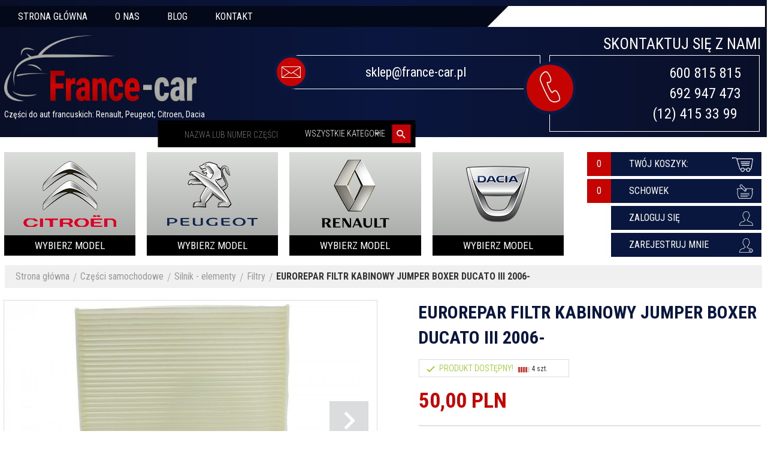

--- FILE ---
content_type: text/html; charset=UTF-8
request_url: https://france-car.com.pl/ajax/info/mis/
body_size: -14
content:
{"misId":"d6fb6e03c8ad0d28c00db611919fb210"}